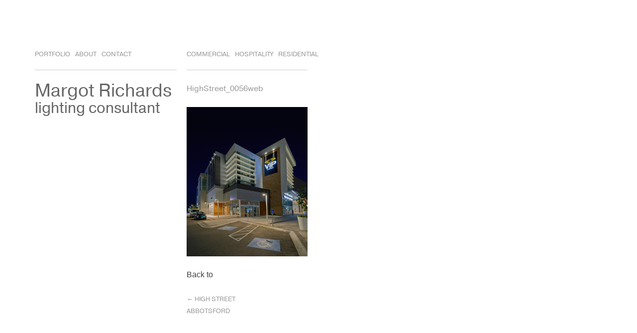

--- FILE ---
content_type: text/html; charset=UTF-8
request_url: http://www.margotrichardslighting.com/high-street-abbotsford/highstreet_0056web/
body_size: 5588
content:
<!DOCTYPE html>
<html lang="en-US">
<head>
<meta charset="UTF-8">
<meta name="viewport" content="width=device-width, initial-scale=1">
<title>HighStreet_0056web - Margot Richards</title>
<link rel="pingback" href="http://www.margotrichardslighting.com/xmlrpc.php">
<script type="text/javascript" src="//use.typekit.net/mcw6ixm.js"></script>
<script type="text/javascript">try{Typekit.load();}catch(e){}</script>
<meta name='robots' content='index, follow, max-image-preview:large, max-snippet:-1, max-video-preview:-1' />

	<!-- This site is optimized with the Yoast SEO plugin v20.5 - https://yoast.com/wordpress/plugins/seo/ -->
	<link rel="canonical" href="http://www.margotrichardslighting.com/high-street-abbotsford/highstreet_0056web/" />
	<meta property="og:locale" content="en_US" />
	<meta property="og:type" content="article" />
	<meta property="og:title" content="HighStreet_0056web - Margot Richards" />
	<meta property="og:url" content="http://www.margotrichardslighting.com/high-street-abbotsford/highstreet_0056web/" />
	<meta property="og:site_name" content="Margot Richards" />
	<meta property="og:image" content="http://www.margotrichardslighting.com/high-street-abbotsford/highstreet_0056web" />
	<meta property="og:image:width" content="1161" />
	<meta property="og:image:height" content="1432" />
	<meta property="og:image:type" content="image/jpeg" />
	<script type="application/ld+json" class="yoast-schema-graph">{"@context":"https://schema.org","@graph":[{"@type":"WebPage","@id":"http://www.margotrichardslighting.com/high-street-abbotsford/highstreet_0056web/","url":"http://www.margotrichardslighting.com/high-street-abbotsford/highstreet_0056web/","name":"HighStreet_0056web - Margot Richards","isPartOf":{"@id":"http://www.margotrichardslighting.com/#website"},"primaryImageOfPage":{"@id":"http://www.margotrichardslighting.com/high-street-abbotsford/highstreet_0056web/#primaryimage"},"image":{"@id":"http://www.margotrichardslighting.com/high-street-abbotsford/highstreet_0056web/#primaryimage"},"thumbnailUrl":"http://www.margotrichardslighting.com/wp-content/uploads/2014/06/HighStreet_0056web.jpg","datePublished":"2014-06-13T04:39:08+00:00","dateModified":"2014-06-13T04:39:08+00:00","breadcrumb":{"@id":"http://www.margotrichardslighting.com/high-street-abbotsford/highstreet_0056web/#breadcrumb"},"inLanguage":"en-US","potentialAction":[{"@type":"ReadAction","target":["http://www.margotrichardslighting.com/high-street-abbotsford/highstreet_0056web/"]}]},{"@type":"ImageObject","inLanguage":"en-US","@id":"http://www.margotrichardslighting.com/high-street-abbotsford/highstreet_0056web/#primaryimage","url":"http://www.margotrichardslighting.com/wp-content/uploads/2014/06/HighStreet_0056web.jpg","contentUrl":"http://www.margotrichardslighting.com/wp-content/uploads/2014/06/HighStreet_0056web.jpg","width":1161,"height":1432},{"@type":"BreadcrumbList","@id":"http://www.margotrichardslighting.com/high-street-abbotsford/highstreet_0056web/#breadcrumb","itemListElement":[{"@type":"ListItem","position":1,"name":"Home","item":"http://www.margotrichardslighting.com/"},{"@type":"ListItem","position":2,"name":"High Street Abbotsford","item":"http://www.margotrichardslighting.com/high-street-abbotsford/"},{"@type":"ListItem","position":3,"name":"HighStreet_0056web"}]},{"@type":"WebSite","@id":"http://www.margotrichardslighting.com/#website","url":"http://www.margotrichardslighting.com/","name":"Margot Richards","description":"lighting consultant","potentialAction":[{"@type":"SearchAction","target":{"@type":"EntryPoint","urlTemplate":"http://www.margotrichardslighting.com/?s={search_term_string}"},"query-input":"required name=search_term_string"}],"inLanguage":"en-US"}]}</script>
	<!-- / Yoast SEO plugin. -->


<link rel='dns-prefetch' href='//ajax.googleapis.com' />
<link rel="alternate" type="application/rss+xml" title="Margot Richards &raquo; Feed" href="http://www.margotrichardslighting.com/feed/" />
<link rel="alternate" type="application/rss+xml" title="Margot Richards &raquo; Comments Feed" href="http://www.margotrichardslighting.com/comments/feed/" />
<link rel="alternate" type="application/rss+xml" title="Margot Richards &raquo; HighStreet_0056web Comments Feed" href="http://www.margotrichardslighting.com/high-street-abbotsford/highstreet_0056web/feed/" />
<script type="text/javascript">
window._wpemojiSettings = {"baseUrl":"https:\/\/s.w.org\/images\/core\/emoji\/14.0.0\/72x72\/","ext":".png","svgUrl":"https:\/\/s.w.org\/images\/core\/emoji\/14.0.0\/svg\/","svgExt":".svg","source":{"concatemoji":"http:\/\/www.margotrichardslighting.com\/wp-includes\/js\/wp-emoji-release.min.js?ver=6.2.8"}};
/*! This file is auto-generated */
!function(e,a,t){var n,r,o,i=a.createElement("canvas"),p=i.getContext&&i.getContext("2d");function s(e,t){p.clearRect(0,0,i.width,i.height),p.fillText(e,0,0);e=i.toDataURL();return p.clearRect(0,0,i.width,i.height),p.fillText(t,0,0),e===i.toDataURL()}function c(e){var t=a.createElement("script");t.src=e,t.defer=t.type="text/javascript",a.getElementsByTagName("head")[0].appendChild(t)}for(o=Array("flag","emoji"),t.supports={everything:!0,everythingExceptFlag:!0},r=0;r<o.length;r++)t.supports[o[r]]=function(e){if(p&&p.fillText)switch(p.textBaseline="top",p.font="600 32px Arial",e){case"flag":return s("\ud83c\udff3\ufe0f\u200d\u26a7\ufe0f","\ud83c\udff3\ufe0f\u200b\u26a7\ufe0f")?!1:!s("\ud83c\uddfa\ud83c\uddf3","\ud83c\uddfa\u200b\ud83c\uddf3")&&!s("\ud83c\udff4\udb40\udc67\udb40\udc62\udb40\udc65\udb40\udc6e\udb40\udc67\udb40\udc7f","\ud83c\udff4\u200b\udb40\udc67\u200b\udb40\udc62\u200b\udb40\udc65\u200b\udb40\udc6e\u200b\udb40\udc67\u200b\udb40\udc7f");case"emoji":return!s("\ud83e\udef1\ud83c\udffb\u200d\ud83e\udef2\ud83c\udfff","\ud83e\udef1\ud83c\udffb\u200b\ud83e\udef2\ud83c\udfff")}return!1}(o[r]),t.supports.everything=t.supports.everything&&t.supports[o[r]],"flag"!==o[r]&&(t.supports.everythingExceptFlag=t.supports.everythingExceptFlag&&t.supports[o[r]]);t.supports.everythingExceptFlag=t.supports.everythingExceptFlag&&!t.supports.flag,t.DOMReady=!1,t.readyCallback=function(){t.DOMReady=!0},t.supports.everything||(n=function(){t.readyCallback()},a.addEventListener?(a.addEventListener("DOMContentLoaded",n,!1),e.addEventListener("load",n,!1)):(e.attachEvent("onload",n),a.attachEvent("onreadystatechange",function(){"complete"===a.readyState&&t.readyCallback()})),(e=t.source||{}).concatemoji?c(e.concatemoji):e.wpemoji&&e.twemoji&&(c(e.twemoji),c(e.wpemoji)))}(window,document,window._wpemojiSettings);
</script>
<style type="text/css">
img.wp-smiley,
img.emoji {
	display: inline !important;
	border: none !important;
	box-shadow: none !important;
	height: 1em !important;
	width: 1em !important;
	margin: 0 0.07em !important;
	vertical-align: -0.1em !important;
	background: none !important;
	padding: 0 !important;
}
</style>
	<link rel='stylesheet' id='fotorama.css-css' href='http://www.margotrichardslighting.com/wp-content/plugins/fotorama/fotorama.css?ver=6.2.8' type='text/css' media='all' />
<link rel='stylesheet' id='fotorama-wp.css-css' href='http://www.margotrichardslighting.com/wp-content/plugins/fotorama/fotorama-wp.css?ver=6.2.8' type='text/css' media='all' />
<link rel='stylesheet' id='wp-block-library-css' href='http://www.margotrichardslighting.com/wp-includes/css/dist/block-library/style.min.css?ver=6.2.8' type='text/css' media='all' />
<link rel='stylesheet' id='classic-theme-styles-css' href='http://www.margotrichardslighting.com/wp-includes/css/classic-themes.min.css?ver=6.2.8' type='text/css' media='all' />
<style id='global-styles-inline-css' type='text/css'>
body{--wp--preset--color--black: #000000;--wp--preset--color--cyan-bluish-gray: #abb8c3;--wp--preset--color--white: #ffffff;--wp--preset--color--pale-pink: #f78da7;--wp--preset--color--vivid-red: #cf2e2e;--wp--preset--color--luminous-vivid-orange: #ff6900;--wp--preset--color--luminous-vivid-amber: #fcb900;--wp--preset--color--light-green-cyan: #7bdcb5;--wp--preset--color--vivid-green-cyan: #00d084;--wp--preset--color--pale-cyan-blue: #8ed1fc;--wp--preset--color--vivid-cyan-blue: #0693e3;--wp--preset--color--vivid-purple: #9b51e0;--wp--preset--gradient--vivid-cyan-blue-to-vivid-purple: linear-gradient(135deg,rgba(6,147,227,1) 0%,rgb(155,81,224) 100%);--wp--preset--gradient--light-green-cyan-to-vivid-green-cyan: linear-gradient(135deg,rgb(122,220,180) 0%,rgb(0,208,130) 100%);--wp--preset--gradient--luminous-vivid-amber-to-luminous-vivid-orange: linear-gradient(135deg,rgba(252,185,0,1) 0%,rgba(255,105,0,1) 100%);--wp--preset--gradient--luminous-vivid-orange-to-vivid-red: linear-gradient(135deg,rgba(255,105,0,1) 0%,rgb(207,46,46) 100%);--wp--preset--gradient--very-light-gray-to-cyan-bluish-gray: linear-gradient(135deg,rgb(238,238,238) 0%,rgb(169,184,195) 100%);--wp--preset--gradient--cool-to-warm-spectrum: linear-gradient(135deg,rgb(74,234,220) 0%,rgb(151,120,209) 20%,rgb(207,42,186) 40%,rgb(238,44,130) 60%,rgb(251,105,98) 80%,rgb(254,248,76) 100%);--wp--preset--gradient--blush-light-purple: linear-gradient(135deg,rgb(255,206,236) 0%,rgb(152,150,240) 100%);--wp--preset--gradient--blush-bordeaux: linear-gradient(135deg,rgb(254,205,165) 0%,rgb(254,45,45) 50%,rgb(107,0,62) 100%);--wp--preset--gradient--luminous-dusk: linear-gradient(135deg,rgb(255,203,112) 0%,rgb(199,81,192) 50%,rgb(65,88,208) 100%);--wp--preset--gradient--pale-ocean: linear-gradient(135deg,rgb(255,245,203) 0%,rgb(182,227,212) 50%,rgb(51,167,181) 100%);--wp--preset--gradient--electric-grass: linear-gradient(135deg,rgb(202,248,128) 0%,rgb(113,206,126) 100%);--wp--preset--gradient--midnight: linear-gradient(135deg,rgb(2,3,129) 0%,rgb(40,116,252) 100%);--wp--preset--duotone--dark-grayscale: url('#wp-duotone-dark-grayscale');--wp--preset--duotone--grayscale: url('#wp-duotone-grayscale');--wp--preset--duotone--purple-yellow: url('#wp-duotone-purple-yellow');--wp--preset--duotone--blue-red: url('#wp-duotone-blue-red');--wp--preset--duotone--midnight: url('#wp-duotone-midnight');--wp--preset--duotone--magenta-yellow: url('#wp-duotone-magenta-yellow');--wp--preset--duotone--purple-green: url('#wp-duotone-purple-green');--wp--preset--duotone--blue-orange: url('#wp-duotone-blue-orange');--wp--preset--font-size--small: 13px;--wp--preset--font-size--medium: 20px;--wp--preset--font-size--large: 36px;--wp--preset--font-size--x-large: 42px;--wp--preset--spacing--20: 0.44rem;--wp--preset--spacing--30: 0.67rem;--wp--preset--spacing--40: 1rem;--wp--preset--spacing--50: 1.5rem;--wp--preset--spacing--60: 2.25rem;--wp--preset--spacing--70: 3.38rem;--wp--preset--spacing--80: 5.06rem;--wp--preset--shadow--natural: 6px 6px 9px rgba(0, 0, 0, 0.2);--wp--preset--shadow--deep: 12px 12px 50px rgba(0, 0, 0, 0.4);--wp--preset--shadow--sharp: 6px 6px 0px rgba(0, 0, 0, 0.2);--wp--preset--shadow--outlined: 6px 6px 0px -3px rgba(255, 255, 255, 1), 6px 6px rgba(0, 0, 0, 1);--wp--preset--shadow--crisp: 6px 6px 0px rgba(0, 0, 0, 1);}:where(.is-layout-flex){gap: 0.5em;}body .is-layout-flow > .alignleft{float: left;margin-inline-start: 0;margin-inline-end: 2em;}body .is-layout-flow > .alignright{float: right;margin-inline-start: 2em;margin-inline-end: 0;}body .is-layout-flow > .aligncenter{margin-left: auto !important;margin-right: auto !important;}body .is-layout-constrained > .alignleft{float: left;margin-inline-start: 0;margin-inline-end: 2em;}body .is-layout-constrained > .alignright{float: right;margin-inline-start: 2em;margin-inline-end: 0;}body .is-layout-constrained > .aligncenter{margin-left: auto !important;margin-right: auto !important;}body .is-layout-constrained > :where(:not(.alignleft):not(.alignright):not(.alignfull)){max-width: var(--wp--style--global--content-size);margin-left: auto !important;margin-right: auto !important;}body .is-layout-constrained > .alignwide{max-width: var(--wp--style--global--wide-size);}body .is-layout-flex{display: flex;}body .is-layout-flex{flex-wrap: wrap;align-items: center;}body .is-layout-flex > *{margin: 0;}:where(.wp-block-columns.is-layout-flex){gap: 2em;}.has-black-color{color: var(--wp--preset--color--black) !important;}.has-cyan-bluish-gray-color{color: var(--wp--preset--color--cyan-bluish-gray) !important;}.has-white-color{color: var(--wp--preset--color--white) !important;}.has-pale-pink-color{color: var(--wp--preset--color--pale-pink) !important;}.has-vivid-red-color{color: var(--wp--preset--color--vivid-red) !important;}.has-luminous-vivid-orange-color{color: var(--wp--preset--color--luminous-vivid-orange) !important;}.has-luminous-vivid-amber-color{color: var(--wp--preset--color--luminous-vivid-amber) !important;}.has-light-green-cyan-color{color: var(--wp--preset--color--light-green-cyan) !important;}.has-vivid-green-cyan-color{color: var(--wp--preset--color--vivid-green-cyan) !important;}.has-pale-cyan-blue-color{color: var(--wp--preset--color--pale-cyan-blue) !important;}.has-vivid-cyan-blue-color{color: var(--wp--preset--color--vivid-cyan-blue) !important;}.has-vivid-purple-color{color: var(--wp--preset--color--vivid-purple) !important;}.has-black-background-color{background-color: var(--wp--preset--color--black) !important;}.has-cyan-bluish-gray-background-color{background-color: var(--wp--preset--color--cyan-bluish-gray) !important;}.has-white-background-color{background-color: var(--wp--preset--color--white) !important;}.has-pale-pink-background-color{background-color: var(--wp--preset--color--pale-pink) !important;}.has-vivid-red-background-color{background-color: var(--wp--preset--color--vivid-red) !important;}.has-luminous-vivid-orange-background-color{background-color: var(--wp--preset--color--luminous-vivid-orange) !important;}.has-luminous-vivid-amber-background-color{background-color: var(--wp--preset--color--luminous-vivid-amber) !important;}.has-light-green-cyan-background-color{background-color: var(--wp--preset--color--light-green-cyan) !important;}.has-vivid-green-cyan-background-color{background-color: var(--wp--preset--color--vivid-green-cyan) !important;}.has-pale-cyan-blue-background-color{background-color: var(--wp--preset--color--pale-cyan-blue) !important;}.has-vivid-cyan-blue-background-color{background-color: var(--wp--preset--color--vivid-cyan-blue) !important;}.has-vivid-purple-background-color{background-color: var(--wp--preset--color--vivid-purple) !important;}.has-black-border-color{border-color: var(--wp--preset--color--black) !important;}.has-cyan-bluish-gray-border-color{border-color: var(--wp--preset--color--cyan-bluish-gray) !important;}.has-white-border-color{border-color: var(--wp--preset--color--white) !important;}.has-pale-pink-border-color{border-color: var(--wp--preset--color--pale-pink) !important;}.has-vivid-red-border-color{border-color: var(--wp--preset--color--vivid-red) !important;}.has-luminous-vivid-orange-border-color{border-color: var(--wp--preset--color--luminous-vivid-orange) !important;}.has-luminous-vivid-amber-border-color{border-color: var(--wp--preset--color--luminous-vivid-amber) !important;}.has-light-green-cyan-border-color{border-color: var(--wp--preset--color--light-green-cyan) !important;}.has-vivid-green-cyan-border-color{border-color: var(--wp--preset--color--vivid-green-cyan) !important;}.has-pale-cyan-blue-border-color{border-color: var(--wp--preset--color--pale-cyan-blue) !important;}.has-vivid-cyan-blue-border-color{border-color: var(--wp--preset--color--vivid-cyan-blue) !important;}.has-vivid-purple-border-color{border-color: var(--wp--preset--color--vivid-purple) !important;}.has-vivid-cyan-blue-to-vivid-purple-gradient-background{background: var(--wp--preset--gradient--vivid-cyan-blue-to-vivid-purple) !important;}.has-light-green-cyan-to-vivid-green-cyan-gradient-background{background: var(--wp--preset--gradient--light-green-cyan-to-vivid-green-cyan) !important;}.has-luminous-vivid-amber-to-luminous-vivid-orange-gradient-background{background: var(--wp--preset--gradient--luminous-vivid-amber-to-luminous-vivid-orange) !important;}.has-luminous-vivid-orange-to-vivid-red-gradient-background{background: var(--wp--preset--gradient--luminous-vivid-orange-to-vivid-red) !important;}.has-very-light-gray-to-cyan-bluish-gray-gradient-background{background: var(--wp--preset--gradient--very-light-gray-to-cyan-bluish-gray) !important;}.has-cool-to-warm-spectrum-gradient-background{background: var(--wp--preset--gradient--cool-to-warm-spectrum) !important;}.has-blush-light-purple-gradient-background{background: var(--wp--preset--gradient--blush-light-purple) !important;}.has-blush-bordeaux-gradient-background{background: var(--wp--preset--gradient--blush-bordeaux) !important;}.has-luminous-dusk-gradient-background{background: var(--wp--preset--gradient--luminous-dusk) !important;}.has-pale-ocean-gradient-background{background: var(--wp--preset--gradient--pale-ocean) !important;}.has-electric-grass-gradient-background{background: var(--wp--preset--gradient--electric-grass) !important;}.has-midnight-gradient-background{background: var(--wp--preset--gradient--midnight) !important;}.has-small-font-size{font-size: var(--wp--preset--font-size--small) !important;}.has-medium-font-size{font-size: var(--wp--preset--font-size--medium) !important;}.has-large-font-size{font-size: var(--wp--preset--font-size--large) !important;}.has-x-large-font-size{font-size: var(--wp--preset--font-size--x-large) !important;}
.wp-block-navigation a:where(:not(.wp-element-button)){color: inherit;}
:where(.wp-block-columns.is-layout-flex){gap: 2em;}
.wp-block-pullquote{font-size: 1.5em;line-height: 1.6;}
</style>
<link rel='stylesheet' id='contact-form-7-css' href='http://www.margotrichardslighting.com/wp-content/plugins/contact-form-7/includes/css/styles.css?ver=5.7.5.1' type='text/css' media='all' />
<link rel='stylesheet' id='margot-style-css' href='http://www.margotrichardslighting.com/wp-content/themes/margot/style.css?ver=6.2.8' type='text/css' media='all' />
<script type='text/javascript' src='http://ajax.googleapis.com/ajax/libs/jquery/1.10.2/jquery.min.js' id='jquery-js'></script>
<script type='text/javascript' src='http://www.margotrichardslighting.com/wp-content/plugins/fotorama/fotorama.js?ver=6.2.8' id='fotorama.js-js'></script>
<script type='text/javascript' src='http://www.margotrichardslighting.com/wp-content/plugins/fotorama/fotorama-wp.js?ver=6.2.8' id='fotorama-wp.js-js'></script>
<script type='text/javascript' src='http://www.margotrichardslighting.com/wp-content/themes/margot/js/script.js?ver=6.2.8' id='my-script-js'></script>
<link rel="https://api.w.org/" href="http://www.margotrichardslighting.com/wp-json/" /><link rel="alternate" type="application/json" href="http://www.margotrichardslighting.com/wp-json/wp/v2/media/128" /><link rel="EditURI" type="application/rsd+xml" title="RSD" href="http://www.margotrichardslighting.com/xmlrpc.php?rsd" />
<link rel="wlwmanifest" type="application/wlwmanifest+xml" href="http://www.margotrichardslighting.com/wp-includes/wlwmanifest.xml" />
<meta name="generator" content="WordPress 6.2.8" />
<link rel='shortlink' href='http://www.margotrichardslighting.com/?p=128' />
<link rel="alternate" type="application/json+oembed" href="http://www.margotrichardslighting.com/wp-json/oembed/1.0/embed?url=http%3A%2F%2Fwww.margotrichardslighting.com%2Fhigh-street-abbotsford%2Fhighstreet_0056web%2F" />
<link rel="alternate" type="text/xml+oembed" href="http://www.margotrichardslighting.com/wp-json/oembed/1.0/embed?url=http%3A%2F%2Fwww.margotrichardslighting.com%2Fhigh-street-abbotsford%2Fhighstreet_0056web%2F&#038;format=xml" />
</head>

<body class="attachment attachment-template-default single single-attachment postid-128 attachmentid-128 attachment-jpeg group-blog">
<div id="page" class="hfeed site">
<header id="masthead" class="site-header header-main" role="banner">
    <nav id="site-navigation" class="main-navigation header-nav nav" role="navigation">
    <h1 class="menu-toggle">Menu</h1>
    <a class="skip-link screen-reader-text" href="#content">Skip to content</a>
    <div class="menu-main-menu-container"><ul id="menu-main-menu" class="menu"><li id="menu-item-41" class="menu-item menu-item-type-post_type menu-item-object-page menu-item-home menu-item-41"><a href="http://www.margotrichardslighting.com/">Portfolio</a></li>
<li id="menu-item-42" class="menu-item menu-item-type-post_type menu-item-object-page menu-item-42"><a href="http://www.margotrichardslighting.com/about/">About</a></li>
<li id="menu-item-43" class="menu-item menu-item-type-post_type menu-item-object-page menu-item-43"><a href="http://www.margotrichardslighting.com/contact/">Contact</a></li>
</ul></div>  </nav><!-- #site-navigation --> 
 
  <div class="site-branding">
    <h1><a href="http://www.margotrichardslighting.com/" rel="home">Margot Richards</a></h1>
    <h2 class="site-description">lighting consultant</h2>
  </div>
</header><!-- #masthead -->

<main id="content" class="site-content" role="main">

<div class="secondary-nav wrap">
  <nav class="nav">
    <div class="menu-portfolio-nav-container"><ul id="menu-portfolio-nav" class="menu"><li id="menu-item-81" class="menu-item menu-item-type-taxonomy menu-item-object-category menu-item-81"><a href="http://www.margotrichardslighting.com/category/commercial/">Commercial</a></li>
<li id="menu-item-82" class="menu-item menu-item-type-taxonomy menu-item-object-category menu-item-82"><a href="http://www.margotrichardslighting.com/category/hospitality/">Hospitality</a></li>
<li id="menu-item-83" class="menu-item menu-item-type-taxonomy menu-item-object-category menu-item-83"><a href="http://www.margotrichardslighting.com/category/residential/">Residential</a></li>
</ul></div>  </nav>
</div>

<div id="primary">
  <div class="wrap">

		
			
<article id="post-128" class="post-128 attachment type-attachment status-inherit hentry">
	<header class="entry-header">
		<h1 class="entry-title">HighStreet_0056web</h1>
	</header><!-- .entry-header -->

	<div class="entry-content">
		<p class="attachment"><a href='http://www.margotrichardslighting.com/wp-content/uploads/2014/06/HighStreet_0056web.jpg'><img width="243" height="300" src="http://www.margotrichardslighting.com/wp-content/uploads/2014/06/HighStreet_0056web-243x300.jpg" class="attachment-medium size-medium" alt="" decoding="async" loading="lazy" srcset="http://www.margotrichardslighting.com/wp-content/uploads/2014/06/HighStreet_0056web-243x300.jpg 243w, http://www.margotrichardslighting.com/wp-content/uploads/2014/06/HighStreet_0056web-830x1024.jpg 830w, http://www.margotrichardslighting.com/wp-content/uploads/2014/06/HighStreet_0056web.jpg 1161w" sizes="(max-width: 243px) 100vw, 243px" /></a></p>
			</div><!-- .entry-content -->

	<footer class="entry-meta">
		Back to 
			</footer><!-- .entry-meta -->
</article><!-- #post-## -->

				<nav class="navigation post-navigation" role="navigation">
		<h1 class="screen-reader-text">Post navigation</h1>
		<div class="nav-links">
			<div class="nav-previous"><a href="http://www.margotrichardslighting.com/high-street-abbotsford/" rel="prev"><span class="meta-nav">&larr;</span> High Street Abbotsford</a></div>		</div><!-- .nav-links -->
	</nav><!-- .navigation -->
	
			</div>
</div><!-- #primary -->


</main><!-- #content -->

<footer id="colophon" class="site-footer" role="contentinfo">
  <div class="site-info">
        <p>&copy; 2025 Theme: margot by <a href="http://mikelaroy.ca/" rel="designer">Michael LaRoy</a>.</p>
  </div><!-- .site-info -->
</footer><!-- #colophon -->
</div><!-- #page -->

<script type='text/javascript' src='http://www.margotrichardslighting.com/wp-content/plugins/contact-form-7/includes/swv/js/index.js?ver=5.7.5.1' id='swv-js'></script>
<script type='text/javascript' id='contact-form-7-js-extra'>
/* <![CDATA[ */
var wpcf7 = {"api":{"root":"http:\/\/www.margotrichardslighting.com\/wp-json\/","namespace":"contact-form-7\/v1"}};
/* ]]> */
</script>
<script type='text/javascript' src='http://www.margotrichardslighting.com/wp-content/plugins/contact-form-7/includes/js/index.js?ver=5.7.5.1' id='contact-form-7-js'></script>
<script type='text/javascript' src='http://www.margotrichardslighting.com/wp-content/themes/margot/js/navigation.js?ver=20120206' id='margot-navigation-js'></script>
<script type='text/javascript' src='http://www.margotrichardslighting.com/wp-content/themes/margot/js/skip-link-focus-fix.js?ver=20130115' id='margot-skip-link-focus-fix-js'></script>
<script type='text/javascript' src='http://www.margotrichardslighting.com/wp-includes/js/comment-reply.min.js?ver=6.2.8' id='comment-reply-js'></script>

</body>
</html>

--- FILE ---
content_type: text/css
request_url: http://www.margotrichardslighting.com/wp-content/themes/margot/style.css?ver=6.2.8
body_size: 492
content:
/*
Theme Name: Margot
Theme URI: http://underscores.me/
Author: Michael LaRoy
Author URI: http://mikelaroy.ca/
Description: Description
Version: 1.0
License: GNU General Public License
License URI: license.txt
Text Domain: margot
Domain Path: /languages/
Tags:

This theme, like WordPress, is licensed under the GPL.
Use it to make something cool, have fun, and share what you've learned with others.

 margot is based on Underscores http://underscores.me/, (C) 2012-2014 Automattic, Inc.

Resetting and rebuilding styles have been helped along thanks to the fine work of
Eric Meyer http://meyerweb.com/eric/tools/css/reset/index.html
along with Nicolas Gallagher and Jonathan Neal http://necolas.github.com/normalize.css/
and Blueprint http://www.blueprintcss.org/
*/

@import "scss/main.css";



--- FILE ---
content_type: text/css
request_url: http://www.margotrichardslighting.com/wp-content/themes/margot/scss/main.css
body_size: 5209
content:
/*--------------------------------------------------------------
>>> TABLE OF CONTENTS:
----------------------------------------------------------------
1.0 - Reset
2.0 - Typography
3.0 - Elements
4.0 - Inputs and buttons
5.0 - Navigation
	5.1 - Links
	5.2 - Menus
6.0 - Accessibility
7.0 - Alignments
8.0 - Clearings
9.0 - Widgets
10.0 - Content
	10.1 - Posts and pages
	10.2 - Asides
	10.3 - Comments
11.0 - Infinite scroll
11.0 - Media
--------------------------------------------------------------*/
/*--------------------------------------------------------------
1.0 - Reset
--------------------------------------------------------------*/
html, body, div, span, applet, object, iframe,
h1, h2, h3, h4, h5, h6, p, blockquote, pre,
a, abbr, acronym, address, big, cite, code,
del, dfn, em, font, ins, kbd, q, s, samp,
small, strike, strong, sub, sup, tt, var,
dl, dt, dd, ol, ul, li,
fieldset, form, label, legend,
table, caption, tbody, tfoot, thead, tr, th, td {
  border: 0;
  font-family: inherit;
  font-size: 100%;
  font-style: inherit;
  font-weight: inherit;
  margin: 0;
  outline: 0;
  padding: 0;
  vertical-align: baseline; }

html {
  font-size: 62.5%;
  /* Corrects text resizing oddly in IE6/7 when body font-size is set using em units http://clagnut.com/blog/348/#c790 */
  overflow-y: scroll;
  /* Keeps page centered in all browsers regardless of content height */
  -webkit-text-size-adjust: 100%;
  /* Prevents iOS text size adjust after orientation change, without disabling user zoom */
  -ms-text-size-adjust: 100%;
  /* www.456bereastreet.com/archive/201012/controlling_text_size_in_safari_for_ios_without_disabling_user_zoom/ */ }

*,
*:before,
*:after {
  /* apply a natural box layout model to all elements; see http://www.paulirish.com/2012/box-sizing-border-box-ftw/ */
  -webkit-box-sizing: border-box;
  /* Not needed for modern webkit but still used by Blackberry Browser 7.0; see http://caniuse.com/#search=box-sizing */
  -moz-box-sizing: border-box;
  /* Still needed for Firefox 28; see http://caniuse.com/#search=box-sizing */
  box-sizing: border-box; }

body {
  background: #fff; }

article,
aside,
details,
figcaption,
figure,
footer,
header,
main,
nav,
section {
  display: block; }

ol, ul {
  list-style: none; }

table {
  /* tables still need 'cellspacing="0"' in the markup */
  border-collapse: separate;
  border-spacing: 0; }

caption, th, td {
  font-weight: normal;
  text-align: left; }

blockquote:before, blockquote:after,
q:before, q:after {
  content: ""; }

blockquote, q {
  quotes: "" ""; }

a:focus {
  outline: thin dotted; }

a:hover,
a:active {
  outline: 0; }

a img {
  border: 0; }

/*--------------------------------------------------------------
2.0 Typography
--------------------------------------------------------------*/
body,
button,
input,
select,
textarea {
  color: #404040;
  font-family: sans-serif;
  font-size: 16px;
  font-size: 1.6rem;
  line-height: 1.5; }

h1, h2, h3, h4, h5, h6 {
  clear: both; }

p {
  margin-bottom: 1.5em; }

b, strong {
  font-weight: bold; }

dfn, cite, em, i {
  font-style: italic; }

blockquote {
  margin: 0 1.5em; }

address {
  margin: 0 0 1.5em; }

pre {
  background: #eee;
  font-family: "Courier 10 Pitch", Courier, monospace;
  font-size: 15px;
  font-size: 1.5rem;
  line-height: 1.6;
  margin-bottom: 1.6em;
  max-width: 100%;
  overflow: auto;
  padding: 1.6em; }

code, kbd, tt, var {
  font: 15px Monaco, Consolas, "Andale Mono", "DejaVu Sans Mono", monospace; }

abbr, acronym {
  border-bottom: 1px dotted #666;
  cursor: help; }

mark, ins {
  background: #fff9c0;
  text-decoration: none; }

sup,
sub {
  font-size: 75%;
  height: 0;
  line-height: 0;
  position: relative;
  vertical-align: baseline; }

sup {
  bottom: 1ex; }

sub {
  top: .5ex; }

small {
  font-size: 75%; }

big {
  font-size: 125%; }

/*--------------------------------------------------------------
3.0 Elements
--------------------------------------------------------------*/
hr {
  background-color: #ccc;
  border: 0;
  height: 1px;
  margin-bottom: 1.5em; }

ul, ol {
  margin: 0 0 1.5em 3em; }

ul {
  list-style: disc; }

ol {
  list-style: decimal; }

li > ul,
li > ol {
  margin-bottom: 0;
  margin-left: 1.5em; }

dt {
  font-weight: bold; }

dd {
  margin: 0 1.5em 1.5em; }

figure {
  margin: 0; }

table {
  margin: 0 0 1.5em;
  width: 100%; }

th {
  font-weight: bold; }

/*--------------------------------------------------------------
4.0 Inputs and buttons
--------------------------------------------------------------*/
button,
input,
select,
textarea {
  font-size: 100%;
  /* Corrects font size not being inherited in all browsers */
  margin: 0;
  /* Addresses margins set differently in IE6/7, F3/4, S5, Chrome */
  vertical-align: baseline;
  /* Improves appearance and consistency in all browsers */
  *vertical-align: middle;
  /* Improves appearance and consistency in all browsers */ }

button,
input[type="button"],
input[type="reset"],
input[type="submit"] {
  border: 1px solid #ccc;
  border-color: #ccc #ccc #bbb #ccc;
  border-radius: 3px;
  background: #e6e6e6;
  box-shadow: inset 0 1px 0 rgba(255, 255, 255, 0.5), inset 0 15px 17px rgba(255, 255, 255, 0.5), inset 0 -5px 12px rgba(0, 0, 0, 0.05);
  color: rgba(0, 0, 0, 0.8);
  cursor: pointer;
  /* Improves usability and consistency of cursor style between image-type 'input' and others */
  -webkit-appearance: button;
  /* Corrects inability to style clickable 'input' types in iOS */
  font-size: 12px;
  font-size: 1.2rem;
  line-height: 1;
  padding: .6em 1em .4em;
  text-shadow: 0 1px 0 rgba(255, 255, 255, 0.8); }

button:hover,
input[type="button"]:hover,
input[type="reset"]:hover,
input[type="submit"]:hover {
  border-color: #ccc #bbb #aaa #bbb;
  box-shadow: inset 0 1px 0 rgba(255, 255, 255, 0.8), inset 0 15px 17px rgba(255, 255, 255, 0.8), inset 0 -5px 12px rgba(0, 0, 0, 0.02); }

button:focus,
input[type="button"]:focus,
input[type="reset"]:focus,
input[type="submit"]:focus,
button:active,
input[type="button"]:active,
input[type="reset"]:active,
input[type="submit"]:active {
  border-color: #aaa #bbb #bbb #bbb;
  box-shadow: inset 0 -1px 0 rgba(255, 255, 255, 0.5), inset 0 2px 5px rgba(0, 0, 0, 0.15); }

input[type="checkbox"],
input[type="radio"] {
  padding: 0;
  /* Addresses excess padding in IE8/9 */ }

input[type="search"] {
  -webkit-appearance: textfield;
  /* Addresses appearance set to searchfield in S5, Chrome */
  -webkit-box-sizing: content-box;
  /* Addresses box sizing set to border-box in S5, Chrome (include -moz to future-proof) */
  -moz-box-sizing: content-box;
  box-sizing: content-box; }

input[type="search"]::-webkit-search-decoration {
  /* Corrects inner padding displayed oddly in S5, Chrome on OSX */
  -webkit-appearance: none; }

button::-moz-focus-inner,
input::-moz-focus-inner {
  /* Corrects inner padding and border displayed oddly in FF3/4 www.sitepen.com/blog/2008/05/14/the-devils-in-the-details-fixing-dojos-toolbar-buttons/ */
  border: 0;
  padding: 0; }

input[type="text"],
input[type="email"],
input[type="url"],
input[type="password"],
input[type="search"],
textarea {
  color: #666;
  border: 1px solid #ccc;
  border-radius: 3px; }

input[type="text"]:focus,
input[type="email"]:focus,
input[type="url"]:focus,
input[type="password"]:focus,
input[type="search"]:focus,
textarea:focus {
  color: #111; }

input[type="text"],
input[type="email"],
input[type="url"],
input[type="password"],
input[type="search"] {
  padding: 3px; }

textarea {
  overflow: auto;
  /* Removes default vertical scrollbar in IE6/7/8/9 */
  padding-left: 3px;
  vertical-align: top;
  /* Improves readability and alignment in all browsers */
  width: 98%; }

/*--------------------------------------------------------------
5.0 Navigation
--------------------------------------------------------------*/
/*--------------------------------------------------------------
5.1 Links
--------------------------------------------------------------*/
a {
  color: royalblue; }

a:visited {
  color: purple; }

a:hover,
a:focus,
a:active {
  color: midnightblue; }

/*--------------------------------------------------------------
5.2 Menus
--------------------------------------------------------------*/
.main-navigation {
  clear: both;
  display: block;
  float: left;
  width: 100%; }

.main-navigation ul {
  list-style: none;
  margin: 0;
  padding-left: 0; }

.main-navigation li {
  float: left;
  position: relative; }

.main-navigation a {
  display: block;
  text-decoration: none; }

.main-navigation ul ul {
  box-shadow: 0 3px 3px rgba(0, 0, 0, 0.2);
  display: none;
  float: left;
  left: 0;
  position: absolute;
  top: 1.5em;
  z-index: 99999; }

.main-navigation ul ul ul {
  left: 100%;
  top: 0; }

.main-navigation ul ul a {
  width: 200px; }

.main-navigation ul li:hover > ul {
  display: block; }

/* Small menu */
.menu-toggle {
  cursor: pointer;
  display: none; }

@media screen and (max-width: 768px) {
  .menu-toggle,
  .main-navigation.toggled .nav-menu {
    display: block; }

  .main-navigation ul {
    display: none; } }
.site-main [class*="navigation"] {
  margin: 0 0 1.5em;
  overflow: hidden; }

[class*="navigation"] .nav-previous {
  float: left;
  width: 50%; }

[class*="navigation"] .nav-next {
  float: right;
  text-align: right;
  width: 50%; }

/*--------------------------------------------------------------
6.0 Accessibility
--------------------------------------------------------------*/
/* Text meant only for screen readers */
.screen-reader-text {
  clip: rect(1px, 1px, 1px, 1px);
  position: absolute !important; }

.screen-reader-text:hover,
.screen-reader-text:active,
.screen-reader-text:focus {
  background-color: #f1f1f1;
  border-radius: 3px;
  box-shadow: 0 0 2px 2px rgba(0, 0, 0, 0.6);
  clip: auto !important;
  color: #21759b;
  display: block;
  font-size: 14px;
  font-weight: bold;
  height: auto;
  left: 5px;
  line-height: normal;
  padding: 15px 23px 14px;
  text-decoration: none;
  top: 5px;
  width: auto;
  z-index: 100000;
  /* Above WP toolbar */ }

/*--------------------------------------------------------------
7.0 Alignments
--------------------------------------------------------------*/
.alignleft {
  display: inline;
  float: left;
  margin-right: 1.5em; }

.alignright {
  display: inline;
  float: right;
  margin-left: 1.5em; }

.aligncenter {
  clear: both;
  display: block;
  margin: 0 auto; }

/*--------------------------------------------------------------
8.0 Clearings
--------------------------------------------------------------*/
.clear:before,
.clear:after,
.entry-content:before,
.entry-content:after,
.comment-content:before,
.comment-content:after,
.site-header:before,
.site-header:after,
.site-content:before,
.site-content:after,
.site-footer:before,
.site-footer:after {
  content: '';
  display: table; }

.clear:after,
.entry-content:after,
.comment-content:after,
.site-header:after,
.site-content:after,
.site-footer:after {
  clear: both; }

/*--------------------------------------------------------------
9.0 Widgets
--------------------------------------------------------------*/
.widget {
  margin: 0 0 1.5em; }

/* Make sure select elements fit in widgets */
.widget select {
  max-width: 100%; }

/* Search widget */
.widget_search .search-submit {
  display: none; }

/*--------------------------------------------------------------
10.0 Content
--------------------------------------------------------------*/
/*--------------------------------------------------------------
10.1 Posts and pages
--------------------------------------------------------------*/
.hentry {
  margin: 0 0 1.5em; }

.byline,
.updated {
  display: none; }

.single .byline,
.group-blog .byline {
  display: inline; }

.page-content,
.entry-content,
.entry-summary {
  margin: 1.5em 0 0; }

.page-links {
  clear: both;
  margin: 0 0 1.5em; }

/*--------------------------------------------------------------
10.2 Asides
--------------------------------------------------------------*/
.blog .format-aside .entry-title,
.archive .format-aside .entry-title {
  display: none; }

/*--------------------------------------------------------------
10.3 Comments
--------------------------------------------------------------*/
.comment-content a {
  word-wrap: break-word; }

/*--------------------------------------------------------------
11.0 Infinite scroll
--------------------------------------------------------------*/
/* Globally hidden elements when Infinite Scroll is supported and in use. */
.infinite-scroll .paging-navigation,
.infinite-scroll.neverending .site-footer {
  /* Theme Footer (when set to scrolling) */
  display: none; }

/* When Infinite Scroll has reached its end we need to re-display elements that were hidden (via .neverending) before */
.infinity-end.neverending .site-footer {
  display: block; }

/*--------------------------------------------------------------
12.0 Media
--------------------------------------------------------------*/
.page-content img.wp-smiley,
.entry-content img.wp-smiley,
.comment-content img.wp-smiley {
  border: none;
  margin-bottom: 0;
  margin-top: 0;
  padding: 0; }

.wp-caption {
  border: 1px solid #ccc;
  margin-bottom: 1.5em;
  max-width: 100%; }

.wp-caption img[class*="wp-image-"] {
  display: block;
  margin: 1.2% auto 0;
  max-width: 98%; }

.wp-caption-text {
  text-align: center; }

.wp-caption .wp-caption-text {
  margin: 0.8075em 0; }

.site-main .gallery {
  margin-bottom: 1.5em; }

.site-main .gallery a img {
  border: none;
  height: auto;
  max-width: 90%; }

.site-main .gallery dd {
  margin: 0; }

/* Make sure embeds and iframes fit their containers */
embed,
iframe,
object {
  max-width: 100%; }

h1, h2, h3, h4, h5, li, a, td, figcaption {
  font-family: "pragmatica-web", helvetica, sans-serif;
  color: #999; }

p {
  font-size: 13px;
  color: #666;
  line-height: 1.4; }

h2, h3 {
  color: #333;
  font-size: 14px;
  margin-bottom: 20px; }

.header-main h1 a {
  font-size: 36px;
  color: #666;
  text-transform: none; }
  .header-main h1 a:active, .header-main h1 a:hover, .header-main h1 a:focus {
    text-decoration: none; }
.header-main h2 {
  font-size: 30px;
  color: #666;
  line-height: 0.5; }

a {
  text-transform: uppercase;
  text-decoration: none;
  -webkit-transition: all 0.5s ease;
  -moz-transition: all 0.5s ease;
  transition: all 0.5s ease;
  font-size: 13px;
  color: #999; }
  a:active, a:hover, a:focus {
    text-decoration: underline;
    color: #000 !important; }
  a:visited {
    color: #999; }

.current-menu-item a {
  color: #000; }

.entry-title {
  margin: 25px 0; }

.screen-reader-text {
  text-indent: -9999px; }

.site-header {
  width: 325px;
  float: left;
  margin-top: 100px;
  margin-left: 50px;
  padding: 0 20px 20px; }
  .site-header h1 {
    clear: both;
    margin-top: 15px; }
  @media (max-width: 1099px) {
    .site-header {
      margin-top: 0px;
      width: 100%;
      padding: 10px;
      width: 100%;
      margin-left: 0; } }

.site-branding {
  border-top: 1px solid #CCC;
  margin-top: 10px;
  margin-top: 40px; }
  @media (max-width: 1099px) {
    .site-branding {
      border-top: none; } }

.nav {
  display: block;
  padding-bottom: 25px;
  min-height: 20px;
  width: 100%; }
  .nav ul {
    margin: 0;
    list-style-type: none; }
    .nav ul li {
      float: left;
      margin-right: 10px; }
  @media (max-width: 768px) {
    .nav {
      padding-bottom: 0; }
      .nav .menu-main-menu-container {
        margin-top: 10px; }
      .nav ul.nav-menu li {
        float: none;
        height: 30px; }
      .nav a {
        font-size: 14px; } }

.secondary-nav {
  height: 40px; }
  .secondary-nav a {
    vertical-align: top; }

.screen-reader-text {
  position: absolute;
  left: -9999px; }

.wrap {
  max-width: 100%; }
  @media (max-width: 768px) {
    .wrap {
      max-width: 100%; } }

main {
  float: left;
  margin: 100px 0;
  width: 55%; }
  @media (max-width: 1099px) {
    main {
      width: 100%;
      margin-top: 0;
      padding: 10px; } }
  main .category {
    float: left;
    width: 33.333%;
    padding: 2px 10px 0; }
    @media (max-width: 768px) {
      main .category {
        padding: 10px; } }
    @media (max-width: 490px) {
      main .category {
        width: 100%;
        float: none;
        padding: 0;
        margin-bottom: 20px; }
        main .category a {
          font-size: 16px; } }
    main .category a {
      margin-top: 5px; }
      main .category a span {
        display: block; }
      main .category a img {
        margin-top: 20px; }

.home main {
  min-height: 500px; }

.home-page-nav ul {
  list-style-type: none;
  margin: 0; }
  .home-page-nav ul li {
    float: left;
    width: 33.33%;
    padding: 2px 10px 0; }
    @media (max-width: 768px) {
      .home-page-nav ul li {
        padding: 5px; } }
    @media (max-width: 490px) {
      .home-page-nav ul li {
        width: 100%;
        float: none;
        padding: 0;
        margin-bottom: 20px; } }
    .home-page-nav ul li a {
      vertical-align: top;
      position: relative;
      width: 100%;
      display: block;
      height: 230px;
      -webkit-transition: 0.4s all ease;
      transition: 0.4s all ease; }
      .home-page-nav ul li a:before {
        content: '';
        background-size: cover;
        width: 100%;
        height: 200px;
        position: absolute;
        top: 40px; }
      .home-page-nav ul li a:hover {
        -webkit-filter: grayscale(70%);
        filter: grayscale(70%); }
    .home-page-nav ul li:first-child a:before {
      background: url("../img/commercial.jpg") no-repeat; }
    .home-page-nav ul li:nth-child(2) a:before {
      background: url("../img/hospitality.jpg") no-repeat; }
    .home-page-nav ul li:nth-child(3) a:before {
      background: url("../img/residential.jpg") no-repeat; }

#primary {
  float: left;
  border-top: 1px solid #CCC; }
  @media (max-width: 768px) {
    #primary {
      margin-right: 0px;
      width: 100%; } }
  @media (max-width: 490px) {
    #primary {
      float: none; } }

.widget-area {
  padding-top: 20px;
  float: left;
  margin-left: 75px;
  border-top: 1px solid #ccc; }
  @media (max-width: 768px) {
    .widget-area {
      margin-left: 0px; } }
  @media (max-width: 490px) {
    .widget-area {
      float: none; } }

input[type="text"],
input[type="email"],
input[type="url"],
input[type="password"],
input[type="search"],
textarea {
  max-width: 100%; }

.content {
  width: 100%; }

.hentry {
  max-width: 600px; }

.archive .post {
  padding-bottom: 30px;
  border-bottom: 1px solid #ccc; }

.thumbnail {
  width: 30%;
  float: left;
  -webkit-transition: 0.4s all ease;
  transition: 0.4s all ease; }
  .thumbnail:hover {
    -webkit-filter: grayscale(70%);
    filter: grayscale(70%); }
  @media (max-width: 490px) {
    .thumbnail {
      width: 45%; } }

.post-excerpt {
  float: left;
  margin-left: 20px;
  width: 65%; }
  @media (max-width: 490px) {
    .post-excerpt {
      width: 100%;
      margin-top: 10px;
      margin-left: 0; } }

.not-found {
  margin-top: 25px; }

.paging-navigation ul {
  list-style-type: none;
  margin: 0;
  padding: 0; }

/* Make the list items appear horizontally */
.paging-navigation li {
  display: inline; }

.paging-navigation .current {
  font-weight: bold;
  color: #000;
  color: black; }

.your-message textarea {
  height: 125px;
  width: 315px; }

.ajax-loader {
  margin-top: 20px;
  height: 16px;
  width: auto;
  display: block; }

.wpcf7-response-output {
  margin: 0;
  text-align: center; }

input[type="submit"] {
  padding: 10px 25px; }

.gallery img {
  border: none !important;
  padding: 0 5px 0 0; }

img {
  width: 100%;
  height: auto;
  border: none; }

#swipebox-overlay {
  background: rgba(0, 0, 0, 0.3); }
  #swipebox-overlay .slide img {
    max-height: 87%; }

#swipebox-action,
#swipebox-caption {
  background: rgba(0, 0, 0, 0.1); }

.site-footer {
  width: 100%;
  clear: both;
  margin-top: 400px;
  font-family: "pragmatica-web", sans-serif; }

.site-info {
  margin: 0 auto;
  text-align: center; }


--- FILE ---
content_type: text/javascript
request_url: http://www.margotrichardslighting.com/wp-content/themes/margot/js/script.js?ver=6.2.8
body_size: 47
content:
jQuery(document).ready(function(){
		

			
});	